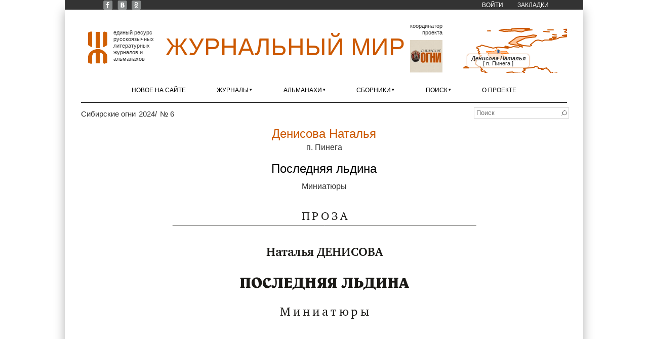

--- FILE ---
content_type: application/javascript; charset=utf-8
request_url: https://www.zhurmir.ru/?callback=jsonpLoadAreaBorders&q=ajax%2Fsmap%2Farea%2Fru%2Fark.json
body_size: 3668
content:
jsonpLoadAreaBorders({"type":"MultiPolygon","coordinates":[[[[37.8325235,80.2463244],[37.9410548,80.1965906],[37.9756006,80.135137],[37.8599645,80.0556911],[37.4973424,79.9770341],[36.9851403,79.937579],[35.8992419,79.9915799],[35.5249769,80.0742952],[35.42030969999999,80.1595927],[35.4974445,80.2354311],[35.6935417,80.2936154],[36.33674609999999,80.3621744],[37.2752212,80.3433979],[37.8325235,80.2463244]]],[[[56.55190559999999,81.7515873],[56.49742169999999,81.7905166],[56.5451913,81.8640263],[56.9551083,81.9570815],[58.65449420000001,82.0546231],[59.6869387,82.044525],[60.3524184,81.980009],[60.70294969999999,81.8592712],[60.7121879,81.7892916],[60.6178103,81.70650629999999],[61.331822700000004,81.8335254],[61.9485505,81.8842707],[64.0284645,81.8848348],[64.8547254,81.7798895],[65.0653727,81.70898129999999],[65.1317907,81.62218],[64.8878168,81.5104747],[64.2632145,81.4164065],[61.87191549999999,81.3254637],[62.829088299999995,81.1763985],[63.06486979999999,81.265065],[63.838393999999994,81.3665793],[65.24017169999999,81.3747553],[65.80978159999998,81.327303],[66.3261406,81.23189449999998],[66.5254738,81.1523986],[66.6446393,81.0151531],[66.6007323,80.963272],[66.6065785,80.895913],[66.5228364,80.83280699999999],[65.7946834,80.636481],[64.8942648,80.5296857],[62.673043199999995,80.3998074],[62.639246199999995,80.3247321],[62.402331399999994,80.2489426],[61.4101002,80.1394147],[61.24811029999999,80.0486011],[61.0174949,80.0002909],[61.0951569,79.93045539999999],[61.09372929999999,79.8788743],[60.85285629999999,79.7717911],[60.369921299999994,79.707289],[59.6977508,79.6921112],[59.3567965,79.6161047],[58.7546134,79.5723537],[57.8301003,79.631502],[57.59292129999999,79.6937521],[57.5015483,79.79015769999998],[57.2410581,79.8511399],[56.4973384,79.8022279],[55.9734556,79.8126922],[54.7364741,80.0110738],[54.5396195,79.9973982],[54.4363324,79.9251246],[54.2308955,79.8721755],[53.88820239999999,79.828185],[53.168110399999996,79.8118971],[52.5733782,79.8608544],[52.0679488,79.755659],[51.4323255,79.7143552],[50.0934095,79.736244],[48.2590312,79.8631487],[47.3903461,79.8556444],[46.04066,80.0564899],[45.5591066,80.2544769],[43.9048126,80.47989659999999],[43.7329446,80.5399109],[43.689423,80.6178375],[43.826235499999996,80.6929179],[44.15916039999999,80.7599383],[45.5037278,80.8416673],[46.5791034,81.02227879999998],[47.6001395,81.05525789999999],[48.67827929999999,81.00639309999998],[49.1102742,81.0783187],[49.0822183,81.1429821],[49.1298961,81.20275639999998],[49.40060019999999,81.2842714],[50.3868431,81.37964859999998],[51.21930699999999,81.3649396],[52.0636517,81.26200669999999],[52.294566399999994,81.1453236],[52.274997,81.08738659999999],[52.0776731,81.012553],[52.1719296,80.9446473],[52.7717899,80.8395851],[52.8707922,80.9038669],[53.1340181,80.9727391],[52.9612323,81.0361385],[52.9078641,81.1042486],[52.9593389,81.1592993],[53.1268067,81.2143267],[52.8488559,81.32772929999999],[52.8746384,81.3942156],[53.0417082,81.4546154],[54.5171464,81.5876133],[55.4441867,81.57696949999999],[55.7658669,81.6708247],[56.55190559999999,81.7515873]]],[[[58.8508909,70.7303994],[57.208587099999995,70.2199265],[55.2890399,70.2861921],[53.29544539999999,70.52220869999998],[51.6607691,71.1282349],[50.7962061,71.634288],[50.7883868,71.9206972],[50.9929994,72.1722132],[51.9929453,72.9574712],[53.2952561,73.5596218],[53.0714454,73.6296133],[52.9630934,73.7366442],[53.0575945,73.8764513],[53.9301475,74.0967042],[54.2945732,74.2362088],[54.672303899999996,74.4803265],[55.0428775,74.8170672],[55.0662449,74.9409288],[54.9737831,75.0514498],[55.04467749999999,75.1679224],[55.1670766,75.2444677],[55.441528,75.3293509],[56.0446568,75.4107124],[57.908164899999996,75.9231212],[58.4404093,76.1888887],[60.7886135,76.4749426],[61.69540769999999,76.4978012],[62.699035,76.4638927],[63.3044739,76.50679129999999],[63.7166593,76.5881169],[64.8593977,76.7016657],[65.4560536,76.8883565],[66.5044901,77.0962253],[67.5451056,77.2373431],[68.04426519999998,77.23243189999998],[69.21039,77.0992217],[69.6132029,76.955894],[69.8361229,76.8412433],[69.9441748,76.7385274],[69.9397369,76.6623867],[69.7445541,76.46122049999998],[68.8305926,76.09285479999998],[66.49370449999999,75.789422],[65.5587946,75.6232796],[64.6319426,75.5348615],[64.1840711,75.4373241],[63.326447699999996,75.36255389999998],[62.643681599999994,75.2372512],[62.104751099999994,75.0870481],[60.497000099999994,74.4904549],[60.0704329,74.2542995],[59.3090679,74.0835127],[58.2015826,73.5006786],[57.332456099999995,73.1329049],[56.2572188,72.3826835],[56.2273258,72.1562954],[56.1089465,72.0264963],[56.1074716,71.96728049999999],[56.3406015,71.6383909],[56.6873006,71.33739669999999],[57.4979363,71.0074351],[58.8508909,70.7303994]]],[[[36.5534136,63.9085656],[36.5903948,63.7482009],[36.4552157,63.6264846],[35.9353496,63.6053994],[35.8927733,63.576226199999994],[36.0298884,63.4654277],[36.1920718,63.42560879999999],[36.2618944,63.28040059999999],[36.2457648,63.2115112],[36.38160739999999,63.2232727],[36.4050322,63.19538459999999],[36.3240875,63.1616867],[36.2469581,63.0514035],[36.2581386,63.0115301],[36.5284674,62.793113999999996],[37.0706412,62.648682699999995],[37.3689406,62.677886199999996],[37.5318302,62.6344502],[37.583564,62.496518699999996],[37.6341433,62.479866300000005],[37.57254739999999,62.34642],[37.458587,62.2459034],[37.4735229,62.19802589999999],[37.7018122,62.2126839],[37.7583473,62.1734952],[37.8118498,62.00738929999999],[37.9450049,61.9603707],[37.8693225,61.7032081],[37.7598428,61.61542879999999],[37.7715869,61.5480039],[37.8364883,61.5016092],[37.8072246,61.4520171],[37.8807403,61.3660328],[37.8729078,61.29048710000001],[38.0181727,61.22479169999999],[38.0079591,61.1417054],[38.1236487,61.160507499999994],[38.2113777,61.063861],[38.2697519,61.0680069],[38.181332399999995,60.9851069],[38.2179497,60.9310507],[38.3671686,60.914128],[38.4099515,60.8219053],[38.5867278,60.7976756],[38.6179666,60.7266889],[38.8072835,60.7084909],[38.8813392,60.7679362],[38.958,60.76425],[39.1824374,60.64133919999999],[39.1686883,60.6888567],[39.2057327,60.7223219],[39.4070981,60.69338419999999],[39.6451044,60.7502095],[40.0104704,60.6467649],[40.28248,60.67966959999999],[40.4289276,60.78329519999999],[40.5907572,60.7189651],[40.7210597,60.78062289999999],[40.8262429,60.7015255],[41.0935093,60.6403057],[41.3099944,60.66828739999999],[41.349545799999994,60.6407416],[41.415850299999995,60.8618919],[41.5676564,60.89885319999999],[41.7285348,60.8583564],[41.8246418,60.916386900000006],[41.9293017,60.9160432],[41.9268886,60.843679599999994],[42.1332724,60.8429056],[42.1695443,60.7881586],[42.3760921,60.768389199999994],[42.5342988,60.7985698],[42.5226427,60.7750816],[42.5704825,60.7731826],[42.5701328,60.8382063],[42.6379175,60.87577069999999],[42.8875671,60.8322528],[42.9949785,60.72989139999999],[43.077677699999995,60.74446449999999],[43.1351428,60.8092006],[43.5237345,60.7663757],[43.544626,60.8579098],[43.7663783,60.896254],[43.735117699999996,60.9081701],[43.7829489,61.0371818],[43.978623799999994,61.05739139999999],[44.18095399999999,61.061492699999995],[44.1598025,60.96503450000001],[45.2511365,60.894040499999996],[45.3125807,61.1132083],[45.36165,61.1552504],[45.3264176,61.1587039],[45.3384055,61.1951177],[45.8090082,61.1615338],[45.7594135,61.0112187],[46.2777004,60.970796799999995],[46.5060218,61.04292149999999],[46.5689651,60.9799163],[46.8236771,60.96312579999999],[46.7936135,60.922723899999994],[46.8204439,60.88156279999999],[47.0721637,60.8444806],[47.1228246,60.9604408],[47.1939975,60.99999729999999],[47.1931804,61.0673929],[47.8971979,61.0168208],[47.9559919,60.988545200000004],[47.9613048,60.8955065],[47.9971286,60.877181199999995],[48.41967749999999,60.83720629999999],[48.4665787,61.0017006],[48.5605417,61.04390169999999],[48.923591,61.13716109999999],[48.9593556,61.1056733],[49.126753,61.1722303],[49.3208192,61.1527734],[49.4953696,61.58638359999999],[49.0403102,61.6486895],[49.227948399999995,62.1020394],[49.3745726,62.1339064],[49.640876999999996,62.7707677],[48.7413317,62.8516999],[48.6814129,62.7021361],[48.3522311,62.7337363],[48.2539941,62.50747],[48.2980192,62.476922300000005],[48.3215183,62.318379],[47.6593593,62.328386],[47.6426172,62.175714],[47.389083299999996,62.1814095],[47.4028891,62.3344268],[47.2408362,62.33704339999999],[47.2453591,62.6387316],[47.0608946,62.826286999999994],[47.4228789,62.95513069999999],[47.5308138,63.0499478],[47.567357099999995,63.144878],[47.3900498,63.156332199999994],[47.0510187,63.2539057],[46.9435858,63.3760069],[47.0173162,63.5777279],[46.809881299999994,63.756647699999995],[46.408327,63.88910659999999],[45.9433945,63.9566273],[45.5945184,64.05696359999999],[45.3993499,64.1749185],[45.85200639999999,64.2780307],[46.32108099999999,64.2479873],[46.630221,64.3169015],[47.3445345,64.3543896],[48.1614404,64.3452487],[48.1887505,64.2306363],[48.4647256,64.2043256],[48.5244702,64.3556166],[48.8837901,64.3266937],[48.9610645,64.47755319999999],[49.4831632,64.4250585],[49.55240679999999,64.5758315],[50.3606832,64.5103881],[50.49427299999999,64.7846405],[50.2329316,64.83088],[49.6415821,65.2838842],[49.0521606,65.2254529],[49.0004687,66.1135711],[48.0846471,66.1292538],[48.029132399999995,66.0132812],[47.9110418,66.032277],[47.7492265,65.9064585],[47.8435295,65.8553392],[47.7974182,65.8378952],[47.1447581,65.8213054],[46.3471046,66.0382873],[45.7258301,66.069019],[44.8549379,66.2305711],[44.2494548,66.4361924],[42.9544077,66.9898503],[41.3125962,68.5976645],[42.5057036,66.9902391],[42.315712399999995,66.8619004],[39.6897777,65.903118],[38.2907354,65.691813],[36.0189292,65.7900005],[35.3283914,65.9823044],[35.2695977,65.3359789],[35.4073947,65.1584209],[35.4674113,65.0000863],[35.5607503,64.9567542],[35.7640975,64.7174094],[36.8475102,64.2317644],[36.5525292,63.953420699999995],[36.5534136,63.9085656]]]],"center":{"lon":42.88193534999999,"lat":64.6189851}});